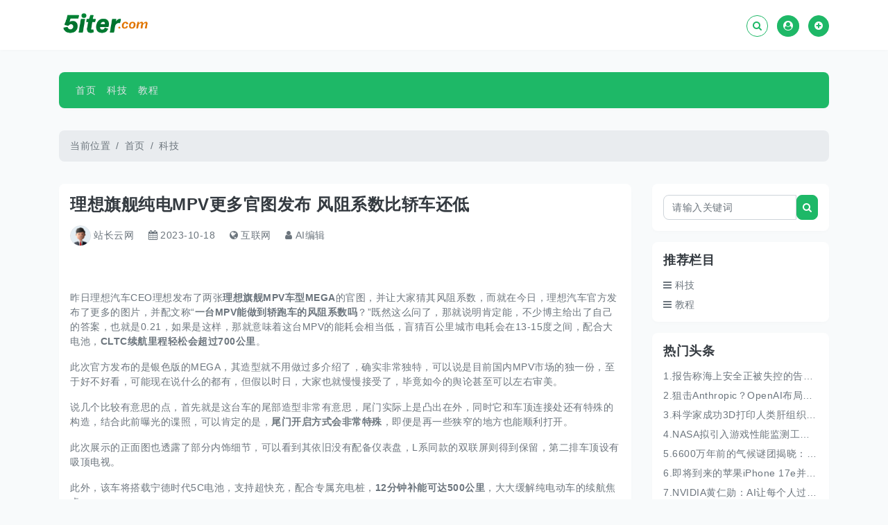

--- FILE ---
content_type: text/html; charset=utf-8
request_url: https://www.5iter.com/keji/2794.html
body_size: 6880
content:
<!DOCTYPE html>
<html>
	<head>
		<meta charset="utf-8">
		<meta name="viewport" content="width=device-width,initial-scale=1,shrink-to-fit=no">
		<title>理想旗舰纯电MPV更多官图发布 风阻系数比轿车还低-5iter.com</title>
		<meta name="keywords" content="">
		<meta name="description" content="昨日理想汽车CEO理想发布了两张理想旗舰MPV车型MEGA的官图，并让大家猜其风阻系数，而就在今日，理想汽车官方发布了更多的图片，并配文称“一台MPV能做到轿跑车的风阻系数吗？”既然这么问了，那就说明肯定能，不少博主给出了自己的答案，也就是0.21，如果是这样，那就意味着这台MPV的能">
		<link rel="stylesheet" href="/static/web/css/font-awesome.min.css">
		<link rel="stylesheet" href="/static/web/css/bootstrap.min.css">
		<link rel="stylesheet" href="/static/web/css/style.css">
		<link rel="stylesheet" href="/static/ckeditor/plugins/codesnippet/lib/highlight/styles/default.css">
	</head>
	<body>
		<section class="site-nav bg-white shadow-sm mb-3 py-3">
	<div class="container">
		<div class="row">
			<div class="col-4 col-md-6"><a href="/" class="logo"><img src="/static/web/img/logo.png" alt="5iter.com" title="5iter.com"></a></div>
			<div class="col-8 col-md-6">
				<div id="loginTop" class="text-right user-login">
					<a href="https://www.5iter.com/apps/search.php" class="btn btn-outline-success btn-sm rounded-circle"><i class="fa fa-search"></i></a>
					<a href="https://www.5iter.com/user/login.php" class="btn btn-success btn-sm rounded-circle"><i class="fa fa-user-circle"></i></a>
					<a href="https://www.5iter.com/user/index_do.php?fmdo=user&dopost=regnew" class="btn btn-success btn-sm rounded-circle"><i class="fa fa-plus-circle"></i></a>
				</div>
			</div>
		</div>
	</div>
</section>
		<header class="container py-3">
	<div class="row">
		<div class="col-md-12">
			<div class="navbar navbar-expand-md navbar-dark bg-success shadow-sm rounded">
				<button class="navbar-toggler" type="button" data-toggle="collapse" data-target="#navbars" aria-controls="navbars" aria-expanded="false">
					<span class="navbar-toggler-icon"></span>
				</button>
				<nav class="collapse navbar-collapse" id="navbars">
					<ul class="navbar-nav mr-auto">
						<li class="nav-item"><a href="/" class="nav-link ">首页</a></li>
						<li class="nav-item ">
							<a class="nav-link " href="https://www.5iter.com/keji/">科技</a>
							
							
						</li><li class="nav-item ">
							<a class="nav-link " href="https://www.5iter.com/jiaocheng/">教程</a>
							
							
						</li>
					</ul>
				</nav>
			</div>
		</div>
	</div>
</header>
		<div class="container py-3">
			<nav aria-label="breadcrumb">
				<ol class="breadcrumb mb-0">
					<li class="breadcrumb-item">当前位置</li>
					<li class='breadcrumb-item'><a href="https://www.5iter.com/">首页</a></li><li class='breadcrumb-item'><a href="https://www.5iter.com/keji/">科技</a></li>
				</ol>
			</nav>
		</div>
		<main class="container py-3">
			<div class="row">
				<div class="col-md-9">
					<article class="article-main bg-white shadow-sm rounded p-3">
						<div class="title">
							<h1>理想旗舰纯电MPV更多官图发布 风阻系数比轿车还低</h1>
						</div>
						<div class="meta py-3">
							<a href="https://www.5iter.com/user/index.php?uid=baition"><span><img src="https://www.5iter.com/static/web/img/admin.png" class="user-img-xs mr-1">站长云网</span></a>
							<span><i class="fa fa-calendar mr-1"></i>2023-10-18</span>
							<span><i class="fa fa-globe mr-1"></i>互联网</span>
							<span><i class="fa fa-user mr-1"></i>AI编辑</span>
						<!--	<span><i class="fa fa-eye mr-1"></i><script src="http://www.5iter.com/apps/count.php?view=yes&aid=2794&mid=1"></script>次</span>-->
						</div>
						<div class="column py-3"></div>
						<div class="body py-3"><p>昨日理想汽车CEO理想发布了两张<strong>理想旗舰MPV车型MEGA</strong>的官图，并让大家猜其风阻系数，而就在今日，理想汽车官方发布了更多的图片，并配文称“<strong>一台MPV能做到轿跑车的风阻系数吗</strong>？”既然这么问了，那就说明肯定能，不少博主给出了自己的答案，也就是0.21，如果是这样，那就意味着这台MPV的能耗会相当低，盲猜百公里城市电耗会在13-15度之间，配合大电池，<strong>CLTC续航里程轻松会超过700公里</strong>。</p><p>此次官方发布的是银色版的MEGA，其造型就不用做过多介绍了，确实非常独特，可以说是目前国内MPV市场的独一份，至于好不好看，可能现在说什么的都有，但假以时日，大家也就慢慢接受了，毕竟如今的舆论甚至可以左右审美。</p><p>说几个比较有意思的点，首先就是这台车的尾部造型非常有意思，尾门实际上是凸出在外，同时它和车顶连接处还有特殊的构造，结合此前曝光的谍照，可以肯定的是，<strong>尾门开启方式会非常特殊</strong>，即便是再一些狭窄的地方也能顺利打开。</p><p>此次展示的正面图也透露了部分内饰细节，可以看到其依旧没有配备仪表盘，L系同款的双联屏则得到保留，第二排车顶设有吸顶电视。</p><p>此外，该车将搭载宁德时代5C电池，支持超快充，配合专属充电桩，<strong>12分钟补能可达500公里</strong>，大大缓解纯电动车的续航焦虑。</p><p></p><p></p><p></p><p></p><p></p><p><strong>相关文章:</strong></p><pstyle="margin-bottom:3px">博主自制理想MEGA李想：相似度很高、对某些人来说我必须跳楼</p></div>
						<div class="edit py-3">责任编辑：站长云网</div>
						<nav class="column-page py-3">
							<ul class="pagination justify-content-center"></ul>
						</nav>
						<div class="page py-3 row">
							<div class="col-md-4 prenext">
								<div class="pagination-previous mb-3">上篇：<a href="https://www.5iter.com/keji/2793.html">Epic旗下音乐公司Bandcamp受缩减影响 裁剪公司一半员工</a></div>
								<div class="pagination-next">下篇：<a href="https://www.5iter.com/keji/2795.html">电动化转型大获成功 大众汽车Q3全球销量增长7% 纯电销量大涨40%</a> </div>
							</div>
							<div class="col-md-8">
								<div class="row actbox">
									<ul>
										<li><i class="fa fa-star-o mr-2"></i><a href="https://www.5iter.com/apps/stow.php?aid=2794">收藏</a></li>
										<li><i class="fa fa-bug mr-2"></i><a href="javascript:ErrorAddSave(2794, '理想旗舰纯电MPV更多官图发布 风阻系数比轿车还低');">挑错</a></li>
										<li><i class="fa fa-thumbs-o-up mr-2"></i><a href="https://www.5iter.com/apps/recommend.php?aid=2794">推荐</a></li>
										<li><i class="fa fa-print mr-2"></i><a href="javascript:;" onclick="window.print();">打印</a></li>
									</ul>
								</div>
							</div>
						</div>
						<div class="likes row justify-content-center py-3">
	<div class="comment-container" onclick="javascript:PostDigg('good',2794)">
		<div class="comment-top">
			<i class="fa fa-thumbs-o-up"></i> 
			<p class="comment-top-text">顶一下[<span id="goodpost">0</span>]</p>
		</div>
		<div class="progress" style="height: 10px;">
			<div class="progress-bar" role="progressbar" id="goodper" style="width:0%" aria-valuenow="0" aria-valuemin="0" aria-valuemax="100"></div>
		</div>
	</div>
	<div class="comment-container" onclick="javascript:PostDigg('bad',2794)">
		<div class="comment-top">
			<i class="fa fa-thumbs-o-down"></i> 
			<p class="comment-top-text-danger">踩一下[<span id="badpost">0</span>]</p>
		</div>
		<div class="progress" style="height: 10px;">
			<div class="progress-bar bg-danger" role="progressbar" id="badper" style="width:0%" aria-valuenow="0" aria-valuemin="0" aria-valuemax="100"></div>
		</div>
	</div>
</div>
					
					</article>
				</div>
				<aside class="col-md-3">
					<div class="pb-3"><div class="item-hot bg-white shadow-sm rounded p-3">
    <form class="search" name="formsearch" action="https://www.5iter.com/apps/search.php">
        <input type="hidden" name="kwtype" value="0">
        <div class="input-group">
            <input name="q" type="text" class="form-control" placeholder="请输入关键词">
            <button type="submit" id="validateimg" class="btn btn-success btn-sm"><i class="fa fa-search"></i></button>
        </div>
    </form>
</div></div>
					<div class="pb-3"><div class="item-article bg-white shadow-sm rounded p-3">
	<h2 class="mb-3">推荐栏目</h2>
	<ul><li><a href="https://www.5iter.com/keji/"><i class="fa fa-navicon mr-1"></i>科技</a></li><li><a href="https://www.5iter.com/jiaocheng/"><i class="fa fa-navicon mr-1"></i>教程</a></li>
	</ul>
</div></div>
					<div class="pb-3"><div class="item-article bg-white shadow-sm rounded p-3">
	<h2 class="mb-3">热门头条</h2>
	<ul><li><a title="报告称海上安全正被失控的告警系统侵蚀" href="https://www.5iter.com/keji/68253.html">1.报告称海上安全正被失控的告警系统侵蚀</a></li>
<li><a title="狙击Anthropic？OpenAI布局企业市场的动作与野心" href="https://www.5iter.com/keji/68252.html">2.狙击Anthropic？OpenAI布局企业市场的动作与野心</a></li>
<li><a title="科学家成功3D打印人类肝组织 有望重塑器官移植模式" href="https://www.5iter.com/keji/68251.html">3.科学家成功3D打印人类肝组织 有望重塑器官移植模式</a></li>
<li><a title="NASA拟引入游戏性能监测工具CapFrameX 提升高级飞行模拟器表现" href="https://www.5iter.com/keji/68250.html">4.NASA拟引入游戏性能监测工具CapFrameX 提升高级飞行模拟器表现</a></li>
<li><a title="6600万年前的气候谜团揭晓：海水“脱钙”一步步冷却地球" href="https://www.5iter.com/keji/68249.html">5.6600万年前的气候谜团揭晓：海水“脱钙”一步步冷却地球</a></li>
<li><a title="即将到来的苹果iPhone 17e并不打算涨价" href="https://www.5iter.com/keji/68248.html">6.即将到来的苹果iPhone 17e并不打算涨价</a></li>
<li><a title="NVIDIA黄仁勋：AI让每个人过上美好生活 不需要计算机博士学位" href="https://www.5iter.com/keji/68247.html">7.NVIDIA黄仁勋：AI让每个人过上美好生活 不需要计算机博士学位</a></li>
<li><a title="苹果再登《财富》“全球最受赞赏公司”榜首 连续19年蝉联第一" href="https://www.5iter.com/keji/68246.html">8.苹果再登《财富》“全球最受赞赏公司”榜首 连续19年蝉联第一</a></li>
<li><a title="上海买个菜竟能偶遇黄仁勋？网友直呼“不得了”" href="https://www.5iter.com/keji/68245.html">9.上海买个菜竟能偶遇黄仁勋？网友直呼“不得了”</a></li>
<li><a title="iPhone Air官方价格暴跌2000元：累积激活量还不到20万 不及预期" href="https://www.5iter.com/keji/68244.html">10.iPhone Air官方价格暴跌2000元：累积激活量还不到20万 不及预期</a></li>

	</ul>
</div></div>
				</aside>
			</div>
		</main>
		<script>const PHPURL = 'http://www.5iter.com/apps';</script>
		<footer class="copyright shadow-sm mt-3">
	<div class="container text-center">
		<p>Copyright &copy 2024 5iter.com 版权所有</p>
		<span><a href='https://www.chinalightingfactory.com/' target='_blank'>中国灯饰工厂</a>  <a href='https://www.5iter.com/' target='_blank'>站长云网</a>  <a href='https://www.dengzhaoming.com/' target='_blank'>灯照明网</a>  <a href="/cdn-cgi/l/email-protection#0e7d6f7867607a7d6b4e69636f6762206d6163" target='_blank'>报告不适当内容</a>  </span>
	</div>
</footer>
<div class="scroll-top">
	<button id="returntop" title="返回顶部"><i class="fa fa-chevron-up"></i> </button>
</div>
<script data-cfasync="false" src="/cdn-cgi/scripts/5c5dd728/cloudflare-static/email-decode.min.js"></script><script src="/static/web/js/jquery.min.js"></script>
<script src="/static/web/js/bootstrap.min.js"></script>
<script src="/static/web/js/style.js"></script>
<script async src="/apps/statistics.php?url_type=2&typeid=2&aid=2794&value="></script>
<script>
	$.get("http://www.5iter.com/user/api.php?format=json",function(result) {
		if (result.code === 200) {
			$("#loginTop").html(`<a href="http://www.5iter.com/user/" class="mr-3"><img src="${result.data.facepic}" alt="${result.data.username}" title="${result.data.username}" class="user-img-xs mr-1">${result.data.username}</a><a href="http://www.5iter.com/user/pm.php" class="btn btn-primary btn-sm rounded-circle"><i class="fa fa-bell"></i></a><a href="http://www.5iter.com/user/index_do.php?fmdo=login&dopost=exit" class="btn btn-success btn-sm rounded-circle"><i class="fa fa-sign-out"></i></a>`);
			$("#loginWin").html(`<div class="form-group"><p><img src="${result.data.facepic}" alt="${result.data.username}" title="${result.data.username}" class="user-img-md"></p><h2>${result.data.username}</h2></div><div class="form-group"><a href="http://www.5iter.com/user/pm.php" class="btn btn-success btn-sm btn-block">消息</a></div><div class="form-group mb-0"><a href="http://www.5iter.com/user/index_do.php?fmdo=login&dopost=exit" class="btn btn-success btn-sm btn-block">退出</a></div>`);
			$("#iptUsername").val(result.data.username);
			$("#iptUsername").attr("disabled", "disabled");
			$(".areaValidate").hide();
		} else {
			$(".areaValidate").show();
		}
	});
</script>
		<!-- Google Tag Manager (noscript) -->
<noscript><iframe src="https://www.googletagmanager.com/ns.html?id=GTM-TD5PX2JP"
height="0" width="0" style="display:none;visibility:hidden"></iframe></noscript>
<!-- End Google Tag Manager (noscript) -->
<!-- Google tag (gtag.js) -->
<script async src="https://www.googletagmanager.com/gtag/js?id=G-0M74RQT743"></script>
<script>
  window.dataLayer = window.dataLayer || [];
  function gtag(){dataLayer.push(arguments);}
  gtag('js', new Date());

  gtag('config', 'G-0M74RQT743');
</script>
		<script src="/static/ckeditor/plugins/codesnippet/lib/highlight/highlight.pack.js"></script>
		<script>hljs.initHighlightingOnLoad();</script>
		<script>
			//获取顶踩数据
			function GetDigg(aid,cid) {
				let url = `http://www.5iter.com/apps/digg_ajax.php?id=${aid}&cid=${cid}&format=json`;
				$.get(url, function (data) {
					let reval = JSON.parse(data);
					if (reval.code === 200) {
						$("#goodpost").html(reval.data.goodpost);
						$("#badpost").html(reval.data.badpost);
						$("#goodper").css("width", `${reval.data.goodper}%`)
						$("#badper").css("width", `${reval.data.badper}%`)
					}
				})
			}
			function PostDigg(ftype, aid) {
				var saveid = GetCookie('diggid');
				if (saveid != null) {
					var saveids = saveid.split(',');
					var hasid = false;
					saveid = '';
					j = 1;
					for (i = saveids.length - 1; i >= 0; i--) {
						if (saveids[i] == aid && hasid) continue;
						else {
							if (saveids[i] == aid && !hasid) hasid = true;
							saveid += (saveid == '' ? saveids[i] : ',' + saveids[i]);
							j++;
							if (j == 20 && hasid) break;
							if (j == 19 && !hasid) break;
						}
					}
					if (hasid) { ShowMsg("您已经顶过该帖，请不要重复顶帖"); return; }
					else saveid += ',' + aid;
					SetCookie('diggid', saveid, 1);
				}
				else {
					SetCookie('diggid', aid, 1);
				}
				let url = "http://www.5iter.com/apps/digg_ajax.php?action=" + ftype + "&id=" + aid + "&format=json&cid=1";
				$.get(url, function (data) {
					let reval = JSON.parse(data);
					if (reval.code === 200) {
						$("#goodpost").html(reval.data.goodpost);
						$("#badpost").html(reval.data.badpost);
						$("#goodper").css("width", `${reval.data.goodper}%`)
						$("#badper").css("width", `${reval.data.badper}%`)
					}
				});
			}
			GetDigg("2794", "1");
			//发表评论
			function SendFeedback() {
				let feedback = {
					action: "send",
					comtype: "comments",
					aid: "2794",
					msg: $("#iptMsg").val(),
					username: $("#iptUsername").val(),
					validate: $("#iptValidate").val(),
					notuser: $("#iptAny").is(":checked") ? "1" : "",
				};
				$.post("http://www.5iter.com/apps/feedback.php", feedback, function (data) {
					let result = JSON.parse(data);
					if (result.code === 200) {
						ShowAlert("#feedback-alert", result.msg, "success");
						$("#iptMsg").val("");
						$("#iptValidate").val("");
						($("#iptUsername").attr("disabled") !== "disabled") && $("#iptUsername").val("");
						$("#validateimg").attr("src", 'http://www.5iter.com/apps/vdimgck.php?' + new Date().getTime() + Math.round(Math.random() * 10000));
					} else {
						ShowAlert("#feedback-alert", `评论失败：${result.msg}`, "danger");
						$("#validateimg").attr("src", 'http://www.5iter.com/apps/vdimgck.php?' + new Date().getTime() + Math.round(Math.random() * 10000));
					}
				});
			}
			//进行回复，回复必须登录
			function SendReplyFeedback(fid) {
				let content = $(`._feedback_reply[for="${fid}"]`).find(".iptReplyContent").val();
				let reply = {
					action : "send",
					comtype : "reply",
					fid : fid,
					aid : "2794",
					msg : content,
				}
				$.post("http://www.5iter.com/apps/feedback.php", reply, function (data) {
					let result = JSON.parse(data);
					if (result.code === 200) {
						ShowAlert(`._feedback_reply[for="${fid}"]`, result.msg, "success");
					} else {
						ShowAlert(`._feedback_reply[for="${fid}"]`, `评论失败：${result.msg}`, "danger");
					}
				})
				$(`._feedback_reply[for="${fid}"]`).find(".btn-send").attr("disabled", "disabled");
			}
			//回复某个评论
			function ReplyFeedback(fid) {
				let replyPannel = `<div class="form-group">
					<div class="input-group">
						<input type="text" class="form-control iptReplyContent">
						<button type="button" class="btn btn-success btn-send" onclick='SendReplyFeedback(${fid})'>评论</button>
					</div>
				</div>`;
				$.get("http://www.5iter.com/user/api.php?format=json", function(result) {
					if (result.code !== 200) {
						$(`._feedback_reply`).html("");
						ShowAlert(`._feedback_reply[for="${fid}"]`, '回复需要登录会员中心，您可以<a href="http://www.5iter.com/user/login.php">点击登录</a>后再来回复', 'warning', 3000);
					} else {
						$(`._feedback_reply`).html("");
						$(`._feedback_reply[for="${fid}"]`).html(replyPannel);
					}
				});
				$(`._feedback_reply[for="${fid}"]`).html('<i class="fa fa-spinner"></i>');
			}
			//加载回复评论
			function LoadReplyFeedbacks(fid) {
				$(`.feedback_replies[for="${fid}"]`).html('<i class="fa fa-spinner"></i>');
				$.get("http://www.5iter.com/apps/feedback.php", {
					"aid" : "2794",
					"fid" : fid,
				}, function (data) {
					let result = JSON.parse(data);
					let tpl = `<div class="media py-3">
						<img src="~face~" class="face mr-3">
						<div class="media-body">
							<div class="feedback-infos pb-3">
								<div class="feedback-basic">
									<span>~username~</span>
									<span>~dtimestr~</span>
								</div>
								<div class="feedback-action">
									<a href="javascript:GoodFeedback(~id~, ~good~)">
										<i class="fa fa-thumbs-up"></i>
										<i id="feedbackGood~id~">~good~</i>
									</a>
								</div>
							</div>
							<div class="feedback-content">~msg~</div>
						</div>
					</div>`;
					if (result.code === 200) {
						$(`.feedback_replies[for="${fid}"]`).html("");
						for (let i = 0; i < result.data.length; i++) {
							const feedback = result.data[i];
							let rs = tpl;
							for (const key in feedback) {
								if (feedback.hasOwnProperty(key)) {
									rs = rs.replace(new RegExp(`~${key}~`,"gm"), feedback[key])
								}
							}
							$(`.feedback_replies[for="${fid}"]`).append(rs);
						}
					}
				})
			}
			//赞
			function GoodFeedback(fid, g) {
				let good = {
					action : "send",
					feedbacktype : "good",
					good : g,
					fid : fid,
				}
				$.post("http://www.5iter.com/apps/feedback.php", good, function (data) {
					let result = JSON.parse(data);
					$(`#feedbackGood${fid}`).html(result.data);
				})
			}
		</script>
	<script defer src="https://static.cloudflareinsights.com/beacon.min.js/vcd15cbe7772f49c399c6a5babf22c1241717689176015" integrity="sha512-ZpsOmlRQV6y907TI0dKBHq9Md29nnaEIPlkf84rnaERnq6zvWvPUqr2ft8M1aS28oN72PdrCzSjY4U6VaAw1EQ==" data-cf-beacon='{"version":"2024.11.0","token":"bf7e3c6d66ce408ba15cffe66a32a15d","r":1,"server_timing":{"name":{"cfCacheStatus":true,"cfEdge":true,"cfExtPri":true,"cfL4":true,"cfOrigin":true,"cfSpeedBrain":true},"location_startswith":null}}' crossorigin="anonymous"></script>
</body>
</html>

--- FILE ---
content_type: text/css
request_url: https://www.5iter.com/static/web/css/style.css
body_size: 2224
content:
:root {
	--bg:#f8fafb;
	--gray-300:#dee2e6;
	--gray-500:#adb5bd;
	--b-radius:0.5rem
}
* {
	scrollbar-width:thin;
	letter-spacing:0.5px
}
body {
	line-height:1.5;
	font-size:14px;
	font-family:Helvetica Neue,Helvetica,PingFang SC,Tahoma,Arial,sans-serif;
	color:var(--gray);
	background:var(--bg)
}
p {
	margin-bottom:1rem;
	word-wrap:break-word
}
p:last-child {
	margin-bottom:0
}
a {
	color:var(--gray);
	text-decoration:none
}
a:hover {
	color:var(--blue);
	text-decoration:none
}
ul,ol,li {
	margin:0;
	padding:0;
	list-style:none
}
h1,h2,h3,h4,h5,h6 {
	margin:0;
	line-height:1.2;
	font-weight:700;
	color:var(--gray-dark)
}
h1 {
	font-size:36px
}
h2 {
	font-size:24px
}
h3,h4 {
	font-size:18px
}
h5,h6 {
	font-size:16px
}
img {
	max-width:100%;
	border-radius:var(--b-radius)
}
form.search {
	display:flex;
	width:100%
}
input[type=file] {
	padding:0;
	height:auto;
	border:0
}
input[type=radio],input[type=checkbox],input[type=radio]:focus,input[type=checkbox]:focus {
	width:14px;
	height:14px;
	outline:none;
	box-shadow:none;
	vertical-align:middle
}
.body-bg {
	background:var(--bg)
}
.logo img {
	height:36px
}
#carouselDede .carousel-caption h2 {
	color:var(--white)
}
#carouselDede .carousel-caption h2,.item-article h2,.item-admin h2,.item-vote h2,.item-tag h2,.list-info-search h2 {
	font-size:18px
}
.item-article li {
	margin-bottom:10px;
	line-height:18px;
	overflow:hidden;
	text-overflow:ellipsis;
	white-space:nowrap
}
.item-article li:last-child {
	margin-bottom:0
}
.item-admin {
	padding:75px 1rem
}
.item-theme {
	margin-bottom:2rem
}
.item-theme-box {
	padding:1.5rem
}
.item-theme-box .text-left i,.item-theme-box .text-right span,.item-news .author,.item-news .author a,.item-news .date,.item-info a,.list-article-body i,.list-article-body span,.article-hot-box i,.article-hot-box span,.article-meta span {
	color:var(--gray-500)
}
.item-theme .title a,.item-news .title a {
	color:var(--gray-dark)
}
.item-theme-img img {
	width:100%;
	height:250px
}
.item-theme p,.item-news p {
	color:var(--gray-500);
	overflow:hidden;
	text-overflow:ellipsis;
	display:-webkit-box;
	-webkit-line-clamp:2;
	-webkit-box-orient:vertical
}
.item-news {
	margin-bottom:2rem;
	padding:1.5rem
}
.item-theme:hover,.item-news:hover {
	box-shadow:0 14px 30px -16px rgba(0,36,100,0.25);
	transform:translateY(-5px)
}
.item-news .title {
	margin:20px 0;
	overflow:hidden;
	text-overflow:ellipsis;
	white-space:nowrap
}
.item-news-img img {
	width:100%;
	height:200px
}
.item-vote .table,.article-theme-body p:last-child,.article-hot:last-child {
	margin-bottom:0
}
.list-article-img img {
	width:100%;
	height:260px
}
.list-article-body h2 {
	font-size:18px;
	overflow:hidden;
	text-overflow:ellipsis;
	white-space:nowrap
}
.list-article-body h2 a {
	color:var(--gray-dark)
}
.article-theme-title h1 {
	margin-bottom:1rem;
	font-size:24px
}
.article-theme-img,.article-hot-img img {
	width:100%
}
.article-theme-info .item {
	display:inline-block;
	width:100px
}
.article-theme-info .price {
	font-size:18px;
	font-weight:700
}
.article-theme-body h2,.article-right h2 {
	margin-bottom:1rem;
	font-size:18px
}
.article-hot {
	margin-bottom:1.5rem
}
.article-hot-box {
	padding:1rem 1.5rem;
	background:var(--white)
}
.article-hot-box h4 {
	font-size:14px;
	font-weight:300;
	overflow:hidden;
	text-overflow:ellipsis;
	white-space:nowrap
}
.article-main .title h1 {
	font-size:24px
}
.article-main .body h1,.article-main .body h2,.article-main .body h3,.article-main .body h4,.article-main .body h5,.article-main .body h6 {
	margin:20px 0;
	padding:0 10px;
	font-size:18px!important;
	border-left:3px solid var(--success)
}
.article-main .meta span {
	margin-right:1rem
}
.likes .comment-container {
	width:200px;
	padding:10px 20px;
	border:1px solid var(--bg);
	border-radius:30px;
	margin:0 6px;
	cursor:pointer
}
.likes .comment-container:hover {
	background:var(--white)
}
.likes .comment-top {
	display:flex;
	flex-direction:row;
	align-items:center;
	margin-bottom:10px
}
.likes .comment-top-text {
	margin-left:10px;
	color:var(--blue)
}
.likes .comment-top-text-danger {
	margin-left:10px;
	color:var(--danger)
}
.likes .text-like {
	color:var(--blue)
}
.likes .text-unlike {
	color:var(--danger)
}
.likes .comment-top p {
	margin-bottom:unset
}
.prenext .pagination-previous,.pagination-next {
	padding:10px 20px;
	font-size:14px;
	color:var(--gray);
	border-radius:30px;
	border:1px solid var(--light);
	cursor:pointer
}
.actbox {
	float:right;
	padding:10px
}
.actbox ul {
	list-style:none
}
.actbox ul li {
	float:left;
	margin-left:10px
}
.feedbacks .face {
	width:40px;
	height:40px;
	border-radius:50%;
	border:solid 1px var(--gray-300)
}
.feedbacks .media {
	border-bottom:solid 1px var(--gray-300)
}
.feedbacks .feedback_replies .media {
	border-top:solid 1px var(--gray-300);
	border-bottom:0
}
.feedbacks .media-body span {
	color:var(--gray-500)
}
.feedbacks .feedback-basic {
	display:inline-block
}
.feedbacks .feedback-action {
	float:right
}
.feedbacks ._feedback_reply .alert {
	margin-bottom:0
}
.login-from {
	margin:5rem auto;
	width:500px
}
.login-box {
	padding:1.25rem;
	background:var(--white)
}
.user-login,.user-actions {
	line-height:40px
}
.user-actions {
	text-align:right
}
.copyright {
	padding:1.5rem;
	background:var(--gray-dark)
}
.flink,.flink a,.copyright,.copyright a {
	color:var(--white)
}
.user-meter i {
	font-size:24px!important;
	color:var(--green)
}
.userspace .info {
	font-size:14px;
	font-weight:300;
	color:var(--gray)
}
.pannel-main-container {
	padding:1.5rem;
	background:var(--white)
}
#returntop {
	display:none;
	position:fixed;
	padding:10px 15px;
	right:1rem;
	bottom:1rem;
	color:var(--white);
	cursor:pointer;
	background:var(--orange);
	border-radius:var(--b-radius);
	border:0;
	z-index:9998
}
#returntop:hover {
	background:var(--orange)
}
.biz-mb {
	margin-bottom:-2rem
}
.bannr-img {
	width:100%;
	height:340px
}
.user-img-md {
	width:60px;
	height:60px;
	border-radius:50%;
	border:1px solid var(--gray-300)
}
.user-img-sm {
	width:36px;
	height:36px;
	border-radius:50%;
	border:1px solid var(--gray-300)
}
.user-img-xs {
	width:30px;
	height:30px;
	border-radius:50%;
	border:1px solid var(--gray-300)
}
.nav-item .active {
	color:var(--warning)
}
.nav-link {
	padding:0 10px;
	height:36px;
	line-height:36px
}
.navbar-dark .navbar-nav .nav-link {
	color:var(--gray-300)
}
.list-group-item.active a {
	color:var(--white)
}
.list-group-flush>.list-group-item {
	border:0;
	cursor:pointer
}
.input-group-append .btn-sm {
	line-height:1.8
}
.input-text {
	height:36px;
	line-height:36px
}
.thumbnail-md {
	max-width:280px;
	max-height:168px
}
.admin-textarea-xl {
	width:100%;
	height:90px
}
.admin-textarea-sm {
	width:350px;
	height:60px
}
.admin-input-lg {
	width:350px
}
.admin-input-md {
	width:230px
}
.admin-input-sm {
	width:180px
}
.admin-input-xs {
	width:70px
}
.table td,.table th {
	padding:0.5rem;
	vertical-align:middle
}
.form-control {
	display:inline-block;
	height:36px
}
.form-control,.fa,.btn,.dropdown-menu {
	font-size:14px!important
}
a:hover,.item-theme:hover,.item-news:hover,.table-hover tbody tr:hover {
	transition:all 0.5s
}
.navbar-toggler,.dropdown-menu,.breadcrumb,.cke_chrome,.cke_inner,.form-control,.btn,.alert,.rounded {
	border-radius:var(--b-radius)!important
}
.cke_top,.item-theme-img img,.list-article-img img,.article-hot-img img {
	border-radius:var(--b-radius) var(--b-radius) 0 0!important
}
.cke_bottom,.list-article-radius {
	border-radius:0 0 var(--b-radius) var(--b-radius)!important
}
.rounded-circle {
	border-radius:50%!important
}
.input-group>.input-group-append>.btn {
	border-top-left-radius:0!important;
	border-bottom-left-radius:0!important
}
.input-group:not(.has-validation)>.form-control:not(:last-child) {
	border-top-right-radius:0!important;
	border-bottom-right-radius:0!important
}
.btn+.btn {
	margin-left:0.5rem
}
.shadow-sm {
	box-shadow:0 0.125rem 0.25rem rgba(0,0,0,0.015)!important
}
.btn-send,#validateimg {
	border-radius:0 var(--b-radius) var(--b-radius) 0;
	cursor:pointer
}
@media screen and (max-width:767px) {
	.pb-m-3 {
		padding-bottom:1rem
	}
	.login-from {
		width:100%
	}
	.bannr-img,.item-theme-img img,.list-article-img img {
		height:250px
	}
	.item-news-img img {
		height:210px
	}
	.feedbacks .feedback-action {
		float:none
	}
}

--- FILE ---
content_type: application/javascript
request_url: https://www.5iter.com/static/web/js/style.js
body_size: 2288
content:
//读写cookie函数
function GetCookie(c_name) {
	if (document.cookie.length > 0) {
		c_start = document.cookie.indexOf(c_name + "=")
		if (c_start != -1) {
			c_start = c_start + c_name.length + 1;
			c_end = document.cookie.indexOf(";", c_start);
			if (c_end == -1) {
				c_end = document.cookie.length;
			}
			return unescape(document.cookie.substring(c_start, c_end));
		}
	}
	return null
}
function SetCookie(c_name, value, expiredays) {
	var exdate = new Date();
	exdate.setDate(exdate.getDate() + expiredays);
	document.cookie = c_name + "=" + escape(value) + ((expiredays == null) ? "" : ";expires=" + exdate.toGMTString());
}
//全局消息提示框，生成一个随机id
function guid() {
	function S4() {
		return (((1 + Math.random()) * 0x10000) | 0).toString(16).substring(1);
	}
	return (S4() + S4() + "-" + S4() + "-" + S4() + "-" + S4() + "-" + S4() + S4() + S4());
}
var _DedeConfirmFuncs = {};
var _DedeConfirmFuncsClose = {};
function __DedeConfirmRun(modalID) {
	_DedeConfirmFuncs[modalID]();
}
function __DedeConfirmRunClose(modalID) {
	_DedeConfirmFuncsClose[modalID]();
}
function DedeConfirm(content = "", title = "确认提示") {
	let modalID = guid();
	return new Promise((resolve, reject) => {
		_DedeConfirmFuncs[modalID] = () => {
			resolve("success");
			CloseModal(`DedeModal${modalID}`);
		}
		_DedeConfirmFuncsClose[modalID] = () => {
			reject("cancel");
			CloseModal(`DedeModal${modalID}`);
		}
		let footer = `<button type="button" class="btn btn-success btn-sm" onClick="__DedeConfirmRun(\'${modalID}\')">确定</button> <button type="button" class="btn btn-outline-success btn-sm" onClick="__DedeConfirmRunClose(\'${modalID}\')">取消</button>`;
		let modal = `<div id="DedeModal${modalID}" class="modal fade" tabindex="-1" role="dialog" aria-labelledby="DedeModalLabel${modalID}"><div class="modal-dialog modal-dialog-centered" role="document"><div class="modal-content"><div class="modal-header"><h6 class="modal-title" id="DedeModalLabel${modalID}">${title}</h6>`;modal +=`<button type="button" class="close" data-dismiss="modal" aria-label="Close"><span>&times;</span></button>`;
		modal += `</div><div class="modal-body">${content}</div><div class="modal-footer">${footer}</div></div></div></div>`;
		$("body").append(modal)
		$("#DedeModal" + modalID).modal({
			backdrop: 'static',
			show: true
		});
		$("#DedeModal" + modalID).on('hidden.bs.modal', function(e) {
			$("#DedeModal" + modalID).remove();
		})
	})
}
//函数会返回一个modalID，通过这个id可自已定义一些方法，这里用到了一个展开语法：https://developer.mozilla.org/zh-CN/docs/Web/JavaScript/Reference/Operators/Spread_syntax
function ShowMsg(content, ...args) {
	title = "系统提示";
	if (typeof content == "undefined") content = '';
	modalID = guid();
	var footer = `<button type="button" class="btn btn-success btn-sm" onClick="CloseModal(\'DedeModal${modalID}\')">确定</button>`;
	var noClose = false;
	if (args.length == 1) {
		//存在args参数
		if (typeof args[0].title !== 'undefined' && args[0].title != "") {
			title = args[0].title;
		}
		if (typeof args[0].footer !== 'undefined' && args[0].footer != "") {
			footer = args[0].footer;
		}
		if (typeof args[0].noClose !== 'undefined' && args[0].noClose == true) {
			noClose = true;
		}
	}
	String.prototype.replaceAll = function(s1, s2) {
		return this.replace(new RegExp(s1, "gm"), s2);
	}
	footer = footer.replaceAll("~modalID~", modalID);
	content = content.replaceAll("~modalID~", modalID);
	var modal = `<div id="DedeModal${modalID}" class="modal fade" tabindex="-1" role="dialog" aria-labelledby="DedeModalLabel${modalID}"><div class="modal-dialog modal-dialog-centered" role="document"><div class="modal-content"><div class="modal-header"><h6 class="modal-title" id="DedeModalLabel${modalID}">${title}</h6>`;
	if (!noClose) {
		modal += `<button type="button" class="close" data-dismiss="modal" aria-label="Close"><i class="fa fa-times"></i></button>`;
	}
	modal += `</div><div class="modal-body">${content}</div><div class="modal-footer">${footer}</div></div></div></div>`;
	$("body").append(modal)
	$("#DedeModal" + modalID).modal({
		backdrop: 'static',
		show: true
	});
	$("#DedeModal" + modalID).on('hidden.bs.modal', function(e) {
		$("#DedeModal" + modalID).remove();
	})
	return modalID;
}
//隐藏并销毁modal
function CloseModal(modalID) {
	$("#" + modalID).modal('hide');
	$("#" + modalID).on('hidden.bs.modal', function(e) {
		if ($("#" + modalID).length > 0) {
			$("#" + modalID).remove();
		}
	})
}
//在某个元素内显示alert信息
function ShowAlert(ele, content, type, showtime = 3000) {
	let msg = `<div class="alert alert-${type}" role="alert">
		${content}
	</div>`;
	$(ele).html(msg);
	$(ele).show();
	setTimeout(() => {
		$(ele).html("");
	}, showtime);
}
//提交纠错信息
function ErrAddSaveDo(modalID) {
	let aid = $("#iptID").val();
	let title = $("#iptTitle").val();
	let type = $("#selType").val();
	let err = $("#iptErr").val();
	let erradd = $("#iptErradd").val();
	let parms = {
		format: "json",
		dopost: "saveedit",
		aid: aid,
		title: title,
		type: type,
		err: err,
		erradd: erradd,
	};
	$("#btnsubmit").attr("disabled", "disabled");
	if (typeof PHPURL === "undefined") {
		const PHPURL = "/apps";
	}
	$.post(PHPURL + "/erraddsave.php", parms, function(data) {
		let result = JSON.parse(data);
		if (result.code === 200) {
			CloseModal(modalID);
		} else {
			ShowAlert("#error-add-alert", `提交失败：${result.msg}`, "danger");
		}
		$("#btnsubmit").removeAttr("disabled");
	});
}
//错误提示
function ErrorAddSave(id, title) {
	let content = `<input type="hidden" value="${id}" class="form-control" id="iptID">
<div class="form-group">
	<div id="error-add-alert"></div>
	<label for="iptTitle" class="col-form-label">标题：</label>
	<input type="text" disabled=true value="${title}" class="form-control" id="iptTitle">
</div>
<div class="form-group">
	<label for="message-text" class="col-form-label">错误类型：</label>
	<select id="selType" class="form-control">
		<option value="1">错别字(除的、地、得)</option>
		<option value="2">成语运用不当</option>
		<option value="3">专业术语写法不规则</option>
		<option value="4">产品与图片不符</option>
		<option value="5">事实年代以及文档错误</option>
		<option value="6">技术参数错误</option>
		<option value="7">其他</option>
	</select>
</div>
<div class="form-group">
	<label for="message-text" class="col-form-label">错误文档：</label>
	<textarea name="iptErr" class="form-control" id="iptErr"></textarea>
</div>
<div class="form-group">
	<label for="message-text" class="col-form-label">修正建议：</label>
	<textarea name="optErradd" class="form-control" id="iptErradd"></textarea>
</div>`;
	let footer = `<button type="button" id="btnsubmit" class="btn btn-success btn-sm" onClick="ErrAddSaveDo('DedeModal~modalID~')">提交</button> <button type="button" class="btn btn-outline-success btn-sm" onClick="CloseModal('DedeModal~modalID~')">确定</button>`;
	ShowMsg(content, {
		'footer': footer,
	});
}
$(function($) {
	$(window).on("scroll", function() {
		var scrolled = $(window).scrollTop();
		if (scrolled > 100) $("#returntop").show();
		if (scrolled < 100) $("#returntop").hide();
	});
	$("#returntop").on("click", function() {
		$("html, body").animate({
			scrollTop: '0'
		}, 500);
	});
});

--- FILE ---
content_type: text/json; charset=utf-8
request_url: https://www.5iter.com/apps/statistics.php?aid=0&browser=ClaudeBot&created_date=20260125&created_hour=13&dduuid=66ee60f1ee284&device=Macintosh&device_type=robot&os=OS+X&ssid=u32pc4bf01luile3rn8e26t22v&t=1769320211&typeid=0&url_type=-1&value=&sign=4a11447d18b6a03f6f934df4d00f1fce342c0a01&dopost=stat
body_size: -259
content:
{"code":200,"data":"success"}

--- FILE ---
content_type: text/json; charset=utf-8
request_url: https://www.5iter.com/apps/statistics.php?url_type=2&typeid=2&aid=2794&value=
body_size: 874
content:

(function() {
    let u = '/apps/statistics.php?aid=0&browser=ClaudeBot&created_date=20260125&created_hour=13&dduuid=66ee60f1ee284&device=Macintosh&device_type=robot&os=OS+X&ssid=u32pc4bf01luile3rn8e26t22v&t=1769320211&typeid=0&url_type=-1&value=&sign=4a11447d18b6a03f6f934df4d00f1fce342c0a01&dopost=stat';
    var ms_ie = false;
    var ua = window.navigator.userAgent;
    if ((ua.indexOf('MSIE ') > -1) || (ua.indexOf('Trident/') > -1)) {
        ms_ie = true;
    }
    if (ms_ie) {
        var xhr;
        if (window.XMLHttpRequest) {
            xhr = new XMLHttpRequest();
        } else if (window.ActiveXObject) { //IE
            try {
                xhr = new ActiveXObject('Msxml2.XMLHTTP');
            } catch (e) {
                try {
                    xhr = new ActiveXObject('Microsoft.XMLHTTP');
                } catch (e) {}
            }
        }
        if (xhr) {
            xhr.open('GET', u, true);
            xhr.send(null);
        }
    } else {
        fetch(u);
    }
})();